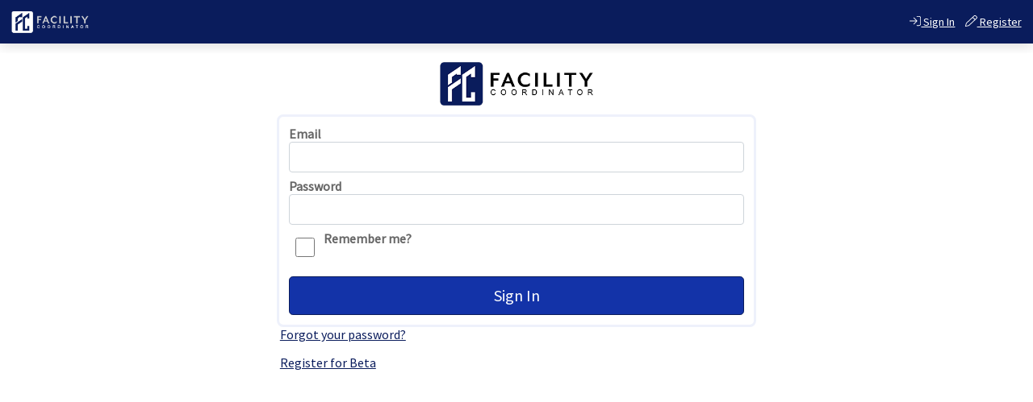

--- FILE ---
content_type: text/html; charset=utf-8
request_url: https://app.facilitycoordinator.com/identity/account/login
body_size: 2848
content:
<!DOCTYPE html>
<html>
<head>
    <meta charset="utf-8" />
    <meta name="viewport" content="width=device-width, initial-scale=1.0" />
    <title>Log in - Facility Coordinator</title>
    <base href="/" />
    <link rel="icon" sizes="192x192" href="images/FavIco192.png">
    <link rel="shortcut icon" href="images/FavIco.png">
    <link rel="apple-touch-icon" href="images/FavIcoApple.png">


    <link rel="stylesheet" href="css/bootstrap-fc.css" />
    <link rel="stylesheet" href="css/site.css" />
</head>
<body>
    <div class="page">
        <main>
            <article>

                <div class="header-main nosidebar">
                    <div>
                        <a href="http://facilitycoordinator.com"><img src="/images/fc-icon-light-h-sm.png" title="Facility Coordinator" class="header-logo" /></a>
                    </div>
                    <div class="header-title">
                    </div>
                    <div class="header-home">
                        <div class="signin-panel">
                            <div class="signin-panel-item">
                                <a href="identity/account/login"><i class="fal fa-sign-in"></i>&nbsp;Sign In</a>
                            </div>
                            <div class="signin-panel-item">
                                <a href="identity/account/register"><i class="fal fa-pen"></i>&nbsp;Register</a>
                            </div>
                        </div>

                    </div>
                </div>
                <div class="content-background">
                    <div class="content-main">

                        



<div>
    <div>
        <section>
            <div class="row">
                <div class="col-md-2 col-lg-3"></div>
                <div class="col-md-8 col-lg-6">
                    <div class="text-center">
                        <img src="images/fc-icon-dark-h-md.png" class="logo-section-header" />
                    </div>
                    <div id="incompatBrowser" class="d-none">
                        <div class="alert-warning p-3 mb-4">
                            This browser has not tested for compatability with this site. To get the best experience with this site
                            please use one of the following
                            <ul>
                                <li><a href="https://www.google.com/chrome/">Chrome</a></li>
                                <li><a href="https://www.microsoft.com/en-us/edge">Microsoft Edge</a></li>
                            </ul>
                        </div>
                    </div>
                    <form id="account" method="post">
                        <div class="section-secondary-content">


                            <div class="section-secondary-text">
                                <div class="d-grid gap-2">
                                    
                                    <div>
                                        <label>Email</label>
                                        <input class="form-control" autocomplete="username" aria-required="true" type="email" data-val="true" data-val-email="The Email field is not a valid e-mail address." data-val-required="The Email field is required." id="Input_Email" name="Input.Email" value="" />
                                        <span class="text-danger field-validation-valid" data-valmsg-for="Input.Email" data-valmsg-replace="true"></span>
                                    </div>
                                    <div>
                                        <label>Password</label>
                                        <input class="form-control" autocomplete="current-password" aria-required="true" type="password" data-val="true" data-val-required="The Password field is required." id="Input_Password" name="Input.Password" />
                                        <span class="text-danger field-validation-valid" data-valmsg-for="Input.Password" data-valmsg-replace="true"></span>
                                    </div>
                                    <div>
                                        <div>
                                            <label class="form-label" for="Input_RememberMe">
                                                <input class="form-check-input" type="checkbox" data-val="true" data-val-required="The Remember me? field is required." id="Input_RememberMe" name="Input.RememberMe" value="true" />
                                                Remember me?
                                            </label>
                                        </div>
                                    </div>

                                    <button id="login-submit" type="submit" class="btn-primary-action">Sign In</button>
                                </div>
                            </div>
                        </div>
                        <div class="ms-1">
                            <p>
                                <a id="forgot-password" href="/Identity/Account/ForgotPassword">Forgot your password?</a>
                            </p>
                            <p>
                                <a href="/Identity/Account/Register?returnUrl=%2F">Register for Beta</a>
                            </p>
                        </div>
                    <input name="__RequestVerificationToken" type="hidden" value="CfDJ8AzG78VN9npMgpTyn9ELkoyxAn2aaHMdBSmIdb6DmvQ-16nm3hfMMES5GpbaYKX2pht2i_BDyNrGRRH0TgbjWBbGb8bwjBCuWNTmgHB7fE0EjRnJ8UstAQoR8tOY9yc9bIMOFM3MBTGGeCOQidQKpG0" /><input name="Input.RememberMe" type="hidden" value="false" /></form>
                </div>
            </div>
        </section>
    </div>

</div>


                    </div>
                </div>
            </article>
        </main>
    </div>
    <environment include="Development">
        <script src="/Identity/lib/jquery/dist/jquery.js"></script>
        <script src="/Identity/lib/bootstrap/dist/js/bootstrap.bundle.js"></script>
        <script src="/Identity/js/site.js" asp-append-version="true"></script>
    </environment>
    <environment exclude="Development">
        <script src="https://cdnjs.cloudflare.com/ajax/libs/jquery/3.5.1/jquery.min.js"
                asp-fallback-src="~/Identity/lib/jquery/dist/jquery.min.js"
                asp-fallback-test="window.jQuery"
                crossorigin="anonymous"
                integrity="sha384-ZvpUoO/+PpLXR1lu4jmpXWu80pZlYUAfxl5NsBMWOEPSjUn/6Z/hRTt8+pR6L4N2">
        </script>
        <script src="https://cdn.jsdelivr.net/npm/bootstrap@5.1.0/dist/js/bootstrap.bundle.min.js"
                asp-fallback-src="~/Identity/lib/bootstrap/dist/js/bootstrap.bundle.min.js"
                asp-fallback-test="window.jQuery && window.jQuery.fn && window.jQuery.fn.modal"
                crossorigin="anonymous"
                integrity="sha384-U1DAWAznBHeqEIlVSCgzq+c9gqGAJn5c/t99JyeKa9xxaYpSvHU5awsuZVVFIhvj">
        </script>
        <script src="/Identity/js/site.js" asp-append-version="true"></script>
    </environment>
    <script src="vendor/font-awesome/js/all.js"></script>
    


    <script src="https://cdnjs.cloudflare.com/ajax/libs/jquery-validate/1.17.0/jquery.validate.min.js" crossorigin="anonymous" integrity="sha384-rZfj/ogBloos6wzLGpPkkOr/gpkBNLZ6b6yLy4o+ok+t/SAKlL5mvXLr0OXNi1Hp">
    </script>
<script>(window.jQuery && window.jQuery.validator||document.write("\u003Cscript src=\u0022/Identity/lib/jquery-validation/dist/jquery.validate.min.js\u0022 crossorigin=\u0022anonymous\u0022 integrity=\u0022sha384-rZfj/ogBloos6wzLGpPkkOr/gpkBNLZ6b6yLy4o\u002Bok\u002Bt/SAKlL5mvXLr0OXNi1Hp\u0022\u003E\u003C/script\u003E"));</script>
    <script src="https://cdnjs.cloudflare.com/ajax/libs/jquery-validation-unobtrusive/3.2.11/jquery.validate.unobtrusive.min.js" crossorigin="anonymous" integrity="sha384-R3vNCHsZ+A2Lo3d5A6XNP7fdQkeswQWTIPfiYwSpEP3YV079R+93YzTeZRah7f/F">
    </script>
<script>(window.jQuery && window.jQuery.validator && window.jQuery.validator.unobtrusive||document.write("\u003Cscript src=\u0022/Identity/lib/jquery-validation-unobtrusive/jquery.validate.unobtrusive.min.js\u0022 crossorigin=\u0022anonymous\u0022 integrity=\u0022sha384-R3vNCHsZ\u002BA2Lo3d5A6XNP7fdQkeswQWTIPfiYwSpEP3YV079R\u002B93YzTeZRah7f/F\u0022\u003E\u003C/script\u003E"));</script>


<script src="/js/browserDetect.js"></script>

</body>
</html>


--- FILE ---
content_type: text/css
request_url: https://app.facilitycoordinator.com/css/site.css
body_size: 8903
content:
@import url('https://fonts.googleapis.com/css2?family=Open+Sans&family=Source+Sans+Pro&display=swap');

:root {
    --breakpoint-small: 627px;
    --sidemenu-width: 250px;
    --clr-primary: #0A1C5C;
    --clr-secondary: #274AC514;
    --radius-normal: 8px;
    --radius-normal-left: 6px 0 0 6px;
    --radius-top: 8px 8px 0 0;
    --radius-bottom: 0 0 8px 8px;
    --shadow-primary: 0px 3px 12px 0px #0A1C5C1A;
    --clr-success: #01CE15;
    --clr-danger: #ff0000;
    --clr-white: #fff;
    --clr-white-90: #d7d7d7;
    --clr-subdescription: #6c757d;
    --header-height: 37.5px;
    --footer-height: 80px;
    --footer-content-calc: calc(100%-80px);
    --content-width-md: 900px;
    --content-width: 768px;
}

html, body {
    /*font-family: 'Open Sans', sans-serif;*/
    font-family: 'Source Sans Pro', sans-serif;
    line-height: 1.2rem;
    -webkit-tap-highlight-color: var(--clr-secondary);
}

h1:focus {
    outline: none;
}

img {
    max-width: 100%;
}

td {
    vertical-align: middle;
}

input[type="number"], [input-currency] {
    text-align: right;
    min-width: 4rem;
    max-width: 10rem;
}

[input-currency] {
    padding-right: 1.5rem;
}

input[type="date"] {
    text-align: right;
    max-width: 10rem;
    min-width: 4rem;
}

input[type="checkbox"] {
    margin: .5rem;
    width: 1.5rem;
    height: 1.5rem;
}

.form-control[required] {
    border-color: #304eba;
}

.page {
    position: relative;
    display: flex;
    flex-direction: column;
}

main {
    flex: 1;
}


.nav-item {
    font-size: 0.9rem;
    padding-bottom: 0.5rem;
    padding-left: .5rem;
}

    .nav-item:first-of-type {
        padding-top: 1rem;
    }

    .nav-item:last-of-type {
        padding-bottom: 1rem;
    }

    .nav-item a, .signout {
        color: var(--clr-white-90);
        border-radius: 4px;
        height: 3rem;
        display: flex;
        align-items: center;
        line-height: 3rem;
        cursor: pointer;
    }

        .nav-item a.active, .signout:active {
            background-color: rgba(255,255,255,0.25);
            color: var(--clr-white);
        }

        .nav-item a:hover, .signout:hover {
            background-color: rgba(255,255,255,0.1);
            color: var(--clr-white);
        }

    .nav-item > .nav-link {
        line-height: 1rem;
    }

        .nav-item > .nav-link > svg {
            padding-right: .5rem;
        }

.nav-item-organization {
    color: var(--clr-white-90);
    text-align: center;
    /*
    border-color: var(--clr-white);
    border-width: 1px;
    border-style: solid;*/
    background-blend-mode: color-burn;
    background-color: #304eba;
    padding: .3rem;
    cursor:pointer;
}

.sidebar {
    background-color: var(--clr-primary);
    overflow-y: auto;
}

.content {
    padding-top: 1.1rem;
}

.content-md {
    max-width: var(--content-width-md);
}

.valid.modified:not([type=checkbox]) {
    outline: 1px solid #26b050;
}

.invalid {
    outline: 1px solid red;
}

.validation-message {
    color: red;
}


.beta-tag {
    position: fixed;
    left: calc( 50% );
    transform: translateX(-50%);
    top: calc( var(--header-height) + 15px);
    padding: 0 .3rem;
    font-size: .7rem;
    opacity: .6;
    background: #eeea2f83
}


#blazor-error-ui {
    background: var(--clr-primary);
    bottom: 0;
    left: 0;
    position: fixed;
    display: none;
    width: 100vw;
    height: 100vh;
    z-index: 6000000;
}

.blazor-error-content {
    max-width: 600px;
    margin: 20% auto;
    background: var(--clr-white);
    padding: 1rem;
}



.blazor-error-boundary {
    background: url([data-uri]) no-repeat 1rem/1.8rem, #b32121;
    padding: 1rem 1rem 1rem 3.7rem;
    color: white;
}

    .blazor-error-boundary::after {
        content: "An error has occurred."
    }

#components-reconnect-modal {
    z-index: 6000000;
}


.components-reconnect-show,
.components-reconnect-failed,
.components-reconnect-rejected {
    background: rgb(10,28,92);
    background: radial-gradient(circle, rgba(10,28,92,1) 73%, rgba(2,8,29,1) 100%);
    bottom: 0;
    left: 0;
    position: fixed;
    width: 100vw;
    height: 100vh;
}

.reconnect-content {
    background: var(--clr-white);
    padding: 1rem;
    max-width: 350px;
    margin: 20% auto;
    border-radius: var(--radius-normal);
}

.components-reconnect-hide > div {
    display: none;
}

.components-reconnect-show > div {
    display: none;
}

.components-reconnect-show > .show {
    display: block;
}

.components-reconnect-failed > div {
    display: none;
}

.components-reconnect-failed > .failed {
    display: block;
}

.components-reconnect-rejected > div {
    display: none;
}

.components-reconnect-rejected > .rejected {
    display: block;
}


.hover-text:hover {
    text-shadow: 0 0 1px black;
    cursor: pointer;
}

.hover-primary:hover {
    background-color: var(--clr-primary);
    color: white;
}



.hover-primary-circle {
    padding: .2rem;
}

    .hover-primary-circle:hover {
        background-color: var(--clr-primary);
        border-radius: 100%;
        color: white;
    }

.alert-fading-container {
    position: sticky;
    top: 0;
    width: 100%;
    z-index: 3100000;
}

.alert-fading {
    position: absolute;
    width: 80%;
    margin: 0 auto;
    /*animation: cssAnimation .3s ease-in 5s forwards;*/
    left: 50%;
    transform: translate(-50%);
    opacity: 95%;
}

.alert-fading-dismiss {
    float: right;
}

@keyframes cssAnimation {
    to {
        width: 0;
        height: 0;
        visibility: hidden;
        overflow: hidden;
        opacity: 0;
    }
}

.text-dev {
    color: green;
    background-color: gainsboro;
    width: 100%;
    padding: 0 .5rem 0 .5rem;
}

label {
    font-weight: bold;
    color: rgba(0,0,0,.6);
}


.bottom-right-fixed {
    position: fixed;
    bottom: 0px;
    right: 0px;
    z-index: 1030 !important;
}

.selectable {
    cursor: pointer;
}


.single-line {
    overflow: hidden;
    text-overflow: ellipsis;
    white-space: nowrap;
}


.popup {
    position: fixed;
    z-index: 3500000;
    left: 0;
    top: 0;
    width: 100%;
    height: 100vh;
    background-color: rgb(0,0,0);
    background-color: rgba(0,0,0,0.4);
}

.popup-content {
    background-color: var(--clr-white);
    border-radius: var(--radius-normal);
    box-shadow: 5px 5px 15px 5px #8c8c8c;
    max-height: 80%;
    margin: 5% auto;
    width: min(75%, 600px);
    display: flex;
    flex-direction: column;
}

.popup-close {
    cursor: pointer;
    padding-right: .25rem;
    font-size: 1.25rem;
    font-weight: bold;
}

    .popup-close.notitle {
        background-color: unset;
    }

.popup-header {
    background-color: var(--clr-primary);
    padding: .75rem .5rem;
    color: white;
    font-weight: bold;
    display: flex;
    align-items: center;
    border-radius: var(--radius-top);
}

.popup-title {
    font-weight: bold;
    text-align: center;
    font-size: 1.25rem;
    border-radius: var(--radius-top);
    overflow: hidden;
    flex-grow: 1;
}

.popup-body {
    padding: 1rem;
    overflow: auto;
    flex-shrink: 1;
}

.popup-footer {
}



.popup-content.popup-content-sm {
    margin: 20% auto;
    width: min(60%, 400px);
    max-height: 30%;
}

.popup-content.popup-content-lg {
    margin-top: 2%, auto;
    width: min(90%, 900px);
    max-height: 80vh;
}

change {
    display: block;
}

    change > property {
        font-weight: bold;
        color: darkslategray;
    }

        change > property::after {
            content: ": ";
        }

    change > currentvalue {
        color: darkslategray;
    }

    change > original {
        color: lightgrey;
        text-decoration-line: line-through;
    }

        change > original::before {
            content: " (";
        }

        change > original::after {
            content: ")";
        }

/*.message-user{
    display:flex;
    flex-direction:column;
    width: 100%;
}*/
/*
.message-user > content{
    
}
*/
/*.message-user:has(.other-user)
{
    padding-left:25%;
}*/



.message-system {
    color: lightgrey;
    font-size: .8rem;
    float: left;
}

.message-change {
    font-size: .8rem;
}

.message-user {
    display: block;
}

    .message-user.current-user {
        margin-right: 25%;
    }

    .message-user.other-user {
        margin-left: 25%;
    }

.message-content {
    color: white;
    padding: .5rem;
}

.current-user > .message-content {
    background-color: darkgray;
}

.other-user > .message-content {
    background-color: cornflowerblue;
}

.priority-indicator {
    min-width: 1rem;
}

.tree-node {
    display: flex;
    align-items: center;
    white-space: nowrap;
    overflow: hidden;
    text-overflow: ellipsis;
}

    .tree-node .icon {
        padding-left: .2rem;
    }

    .tree-node .condition {
        padding-left: .2rem;
    }

    .tree-node .status {
        padding-left: .2rem;
    }

    .tree-node .asset {
        padding: .6rem .2rem .6rem .2rem;
    }

        .tree-node .asset:hover {
            background-color: var(--clr-secondary);
            cursor: pointer;
        }

    .tree-node .name {
        padding: .5rem .3rem;
        overflow: hidden;
    }


    .tree-node.asset.root {
        padding-left: 0 0 0 0px;
        font-size: 1.2rem;
        font-weight: bold;
        color: var(--clr-primary);
    }

.tree-level-0 {
    padding-left: 2px;
    background-image: url('../images/vertical-line-0.png');
    background-repeat: repeat-y;
}

.tree-level-1 {
    background-image: url('../images/vertical-line-1.png');
    background-repeat: repeat-y;
    padding-left: 44px;
}

.tree-level-2 {
    background-image: url('../images/vertical-line-2.png');
    background-repeat: repeat-y;
    padding-left: 84px;
}

.tree-level-3 {
    background-image: url('../images/vertical-line-3.png');
    background-repeat: repeat-y;
    padding-left: 124px;
}

.tree-level-4 {
    background-image: url('../images/vertical-line-4.png');
    background-repeat: repeat-y;
    padding-left: 164px;
}

.tree-level-5 {
    background-image: url('../images/vertical-line-5.png');
    background-repeat: repeat-y;
    padding-left: 204px;
}

.tree-level-6 {
    background-image: url('../images/vertical-line-6.png');
    background-repeat: repeat-y;
    padding-left: 244px;
}

.tree-level-7 {
    background-image: url('../images/vertical-line-7.png');
    background-repeat: repeat-y;
    padding-left: 284px;
}

.tree-level-8 {
    background-image: url('../images/vertical-line-8.png');
    background-repeat: repeat-y;
    padding-left: 324px;
}

.tree-level-9 {
    background-image: url('../images/vertical-line-9.png');
    background-repeat: repeat-y;
    padding-left: 364px;
}

.tree-level-10 {
    background-image: url('../images/vertical-line-10.png');
    background-repeat: repeat-y;
    padding-left: 404px;
}



.footer-fixed {
    width: calc(100vw - var(--sidemenu-width));
    left: var(--sidemenu-width);
    padding-right: .25rem;
}

.toolbar-action {
    width: 100%;
    text-align: right;
}


.header-button-back {
    border: none;
    background-color: transparent;
    font-weight: bold;
    padding: 0;
}


    .header-button-back > svg {
        padding: .5rem .5rem .5rem .5rem;
    }

        .header-button-back > svg:active,
        .header-button-back > svg:hover {
            background-color: var(--clr-primary);
            border-radius: 100%;
            color: var(--clr-white);
        }


.header-main {
    background-color: var(--clr-white);
    display: grid;
    align-items: center;
    grid-template-columns: auto 1fr auto;
    padding: .5rem 0 .5rem 0;
    margin-bottom: .75rem;
    font-size: 1.2rem;
    color: var(--clr-primary);
    box-shadow: 0px 2px 16px 0px rgba(0,0,0,0.15);
}

    .header-main.nosidebar {
        background-color: var(--clr-primary);
    }

        .header-main.nosidebar * {
            color: var(--clr-white);
        }

.header-nav {
    min-height: 37.5px;
    /*min-width: 2rem;*/
    padding-left: .5rem;
}

    .header-nav:empty {
        width: 2rem;
    }

.header-title {
    font-weight: bold;
    white-space: nowrap;
    overflow: hidden;
    flex-grow: 1;
}

    .header-title h1 {
        line-height: 1.7rem;
        font-size: 1.7rem;
        padding: 0;
        margin: 0;
        font-weight: 600;
    }

.header-home {
    padding: 0 .5rem 0 0;
    display: flex;
    align-items: center;
}


    .header-home svg:active,
    .header-home svg:hover {
        background-color: var(--clr-primary);
        color: var(--clr-white);
        border-radius: 100%;
    }

.signin-panel {
    display: flex;
    font-size: .9rem;
}

.signin-panel-item {
    padding: 0 .4rem;
}

.manage-user {
    background-color: var(--clr-primary);
}

.nav-home-item {
    padding: .85rem;
}

.nav-home-content {
    box-shadow: var(--shadow-primary);
    padding: 2rem;
    min-height: 165px;
    color: var(--clr-primary);
    text-align: center;
    border-radius: 8px;
    height: 100%;
    border-style: solid;
    border-color: var(--clr-secondary);
}

    .nav-home-content:hover {
        background-color: var(--clr-secondary);
        border-color: var(--clr-primary);
        border-style: solid;
    }

.nav-home-icon {
    font-size: 1.5rem;
    background-color: var(--clr-secondary);
    padding: .75rem 1rem;
    margin-bottom: .5rem;
    border-radius: 5px;
    display: inline-block;
}

.nav-home-title {
    font-weight: 600;
    color: var(--clr-primary);
}

.nobreak {
    white-space: nowrap;
    overflow: hidden;
}

.content-background {
    background-color: var(--clr-white);
    position: relative;
}

.content-main {
    background-color: white;
    padding: .5rem 2.1rem;
    margin-bottom: 5rem;
    border-radius: 0;
}


.notification-badge {
    min-width: 1.4rem;
    border-radius: 50rem;
    background-color: var(--clr-danger);
    padding: .25rem;
    transform: translate(-50%, -50%);
    left: 100%;
    top: 0;
    position: absolute;
    font-size: .8rem;
}


.section-primary--wfooter {
    display: grid;
    grid-template-rows: 12fr 1fr;
    position: relative;
}

.section-primary-content--wfooter {
}


.section-primary-footer {
    min-height: var(--footer-height);
    width: calc(100% - var(--sidemenu-width));
    position: fixed;
    padding: 0 2rem;
    bottom: 0;
    display: flex;
    align-items: center;
    justify-content: center;
    background: rgb(255,255,255);
    background: linear-gradient(0deg, rgba(255,255,255,1) 70%, rgba(255,255,255,0) 100%);
}

.section-secondary-content {
    border-radius: var(--radius-normal);
    border-color: var(--clr-secondary);
    border-style: solid;
}

.section-secondary-header {
    display: flex;
    align-items: center;
    align-content: space-between;
    border-bottom: 1px solid;
    border-color: var(--clr-secondary);
    background-color: var(--clr-secondary);
}

.section-secondary-title {
    padding-top: .5rem;
    font-size: 1.1rem;
    font-weight: bolder;
    text-align: center;
    padding-bottom: .25rem;
    color: var(--clr-primary);
    flex-grow: 1;
}


.section-secondary-text {
    padding: .75rem;
}


.app-frame { /*
    display: grid;
    grid-template-rows: 12fr 1fr;
    position: relative;*/
    max-width: var(--content-width);
    margin: 0 auto;
}

.app-frame-content {
}

.app-frame-footer {
    min-height: var(--footer-height);
    position: fixed;
    bottom: 0;
    left: 50%;
    text-align: center;
    width: min(var(--content-width), 100%);
    transform: translateX(-50%);
    background: rgb(255,255,255);
    background: linear-gradient(0deg, rgba(255,255,255,1) 70%, rgba(255,255,255,0) 100%);
}


.header-unauth {
    background-color: var(--clr-primary);
    color: white;
    height: 2.25rem;
}


.header-logo {
    width: 116px;
    padding: .25rem .25rem .25rem .75rem;
}

.header-unauth > .nav > a {
    color: white;
    padding: .25rem .6rem;
}


article-unauth {
    display: block;
    padding: .25rem 1rem;
}

.logo-section-header {
    max-width: 200px;
    padding-bottom: .5rem;
}

input {
    outline: #C9D5E8;
}


.highlight-box {
    /*padding: .5rem;*/
}

.highlight-box-content {
    background-color: var(--clr-secondary);
    border-radius: var(--radius-normal);
    border-color: var(--clr-secondary);
    border-width: 1px;
    border-style: solid;
    padding: 1rem;
    display: flex;
    cursor: pointer;
    box-shadow: var(--shadow-primary);
}

    .highlight-box-content:hover {
        border-color: var(--clr-primary);
    }

.highlight-box-icon {
    background-color: var(--clr-primary);
    color: white;
    padding: 1rem;
    display: inline-block;
    border-radius: var(--radius-normal);
}

.higlight-box-text {
    padding: 0 .7rem;
}

.btn-touch {
    padding: .5rem;
}

.btn-primary-action, .btn-secondary-action {
    min-width: 300px;
}

    .btn-primary-action:hover {
        background-color: #133096;
    }

    .btn-primary-action:focus {
        background-color: #2a345a;
    }

.button-circle-create {
    margin: 1rem;
    color: var(--clr-primary);
    cursor: pointer;
    background-color: var(--clr-white);
    border-radius: 50%;
}

.cardlist-item {
    padding: .5rem .2rem;
}

.cardlist-content {
    box-shadow: var(--shadow-primary);
    display: flex;
    align-items: center;
    border-style: solid;
    border-radius: var(--radius-normal);
    border-color: var(--clr-secondary);
}

    .cardlist-content:hover {
        background-color: var(--clr-secondary);
        cursor: pointer;
        border-color: var(--clr-primary);
    }



.cardlist-indicator {
    width: .75rem;
    align-self: stretch;
    border-radius: var(--radius-normal-left)
}

.cardlist-category {
    margin-bottom: 1rem;
}

.cardlist-category-title {
    font-weight: bold;
}

.cardlist-text {
    padding: .5rem .25rem .6rem 1rem;
    flex-grow: 1;
    overflow-wrap: break-word;
}

.cardlist-title {
    font-family: 'Source Sans Pro';
    font-weight: 400;
    text-overflow: ellipsis;
    overflow: hidden;
    padding-bottom: .2rem;
    font-size: 1.1rem;
}

.cardlist-description {
    overflow: hidden;
    /*--bs-text-opacity: 1;*/
    color: var(--clr-subdescription);
    font-size: .9rem;
}

.cardlist-navright {
    padding: 0 .5rem 0 .25rem;
    color: var(--clr-primary);
}

.cardlist-select {
    padding-bottom: .8rem;
}

.cardlist-select-content {
    display: flex;
    border-style: solid;
    border-color: var(--clr-secondary);
    box-shadow: var(--shadow-primary);
    align-items: center;
    min-height: 4rem;
    border-radius: var(--radius-normal);
    cursor: pointer;
}

    .cardlist-select-content:hover {
        background-color: var(--clr-secondary);
    }

    .cardlist-select-content.selected {
        border-color: var(--clr-primary);
    }

.cardlist-select-checkbox {
    flex-shrink: 1;
    padding: 1.5rem 1rem;
    border-radius: var(--radius-normal-left);
}

    .cardlist-select-checkbox.selected {
        background-color: var(--clr-primary);
        color: var(--clr-white);
    }

.cardlist-select-ordernum {
    padding-left: .8rem;
    font-weight: bold;
}

.cardlist-select-text {
    padding: .25rem .8rem;
}


.cardlist-display {
    padding: .5rem;
    display: flex;
    flex-wrap: wrap;
    position: sticky;
    top: 0px;
    background-color: var(--clr-white);
    overflow-y: auto;
    max-height: 25vh;
}

.cardlist-display-item {
    white-space: nowrap;
}

    .cardlist-display-item:not(:last-child)::after {
        content: "/";
        padding: 0 .4rem;
    }

.cardlist-display-ordernum {
    padding-right: .1rem;
    font-weight: bold;
}


.display-box {
    display: inline-block;
    width: 100%;
}

.display-box-icon {
    color: var(--clr-primary);
    font-size: 2rem;
}

.display-box-content {
    text-align: center;
    padding: 1.5rem;
}


.tab-panel {
    display: flex;
    justify-content: center;
    flex-wrap: wrap;
    padding-bottom: .75rem;
}

.tab-panel-item {
    padding: .5rem .75rem .5rem .75rem;
}

.tab-panel-item-selected {
    font-weight: bolder;
    color: var(--clr-primary);
    border-bottom: 2px solid;
}

.tab-panel-item-unselected {
    opacity: .3
}

    .tab-panel-item-unselected:hover {
        background-color: var(--clr-secondary);
        color: var(--clr-primary);
        cursor: pointer;
        opacity: 1;
        border-bottom: 2px solid;
    }


.recurrence-table {
    width: 100%;
}

.recurrence-row-content > td {
    padding: 1rem 0 1rem .5rem;
    vertical-align: top;
}

.recurrence-row-content:not(:first-of-type) > td {
    border-top: 1px;
    border-style: solid;
    border-color: var(--clr-secondary);
}

.recurrence-label {
    font-weight: bold;
}

.recurrence-row-spacer > td {
    height: .5rem;
    font-weight: bold;
}


.day-select {
    display: flex;
    flex-wrap: wrap;
}

.day-item {
    border-width: 1px;
    border-style: solid;
    border-color: var(--clr-secondary);
    padding: .5rem;
    margin: 0 .75rem .75rem 0;
    text-align: center;
    min-width: 3rem;
}

.day-item-active {
    background-color: var(--clr-primary);
    color: var(--clr-white);
}


.primary-action-container {
    display: grid;
    padding: 1rem;
    box-sizing: border-box;
}

.wosummary-box {
    max-height: 115px;
    display: grid;
    grid-template-rows: auto 1fr auto;
}


.wosummary-title {
    font-weight: 600;
}

.wosummary-footer {
    color: var(--clr-subdescription);
}

.wosummary-desc {
    overflow: hidden;
    text-overflow: ellipsis;
}

.workorder-description {
    max-height: 115px;
    overflow: hidden;
    text-overflow: ellipsis;
}


.vendor-contact {
}

.vendor-contact-seperator {
    width: 50%;
    margin: 1em auto;
}

    .vendor-contact-seperator:last-of-type {
        display: none;
    }

.vendor-contact-delete {
    text-align: right;
}

.vendor-contact-add {
    text-align: center;
}



.checklist {
}

.checklist-item {
    padding: .8rem 1.2rem;
    display: flex;
    align-items: center;
    border-bottom: 1px solid lightgray;
}

.checklist-checkbox {
    padding-right: 1rem;
    font-size: 2rem;
    color: var(--clr-secondary);
}


.checklist-content {
}

.checklist-title {
    font-size: 1.1rem;
    font-weight: 400;
}


.displayorder-control {
    max-width: 3rem !important;
}

.progress {
    height: 2rem;
    font-size: .9rem;
    font-weight: bold;
}

.validation-errors {
    position: sticky;
    background-color: var(--clr-white);
    top: 0;
    padding: 1rem 1rem;
    box-shadow: 0px 0px 0px 13px #FFFFFF;
    max-height: 25vh;
    overflow: hidden;
}


.form-section {
    padding-bottom: 1.2rem;
}

.form-section-title {
    padding-bottom: .2rem;
    margin-bottom: .7rem;
    font-size: 1.2rem;
    font-weight: 600;
    color: var(--clr-primary);
}

.form-group {
    padding-bottom: .75rem;
}


.dropdown-embeded {
    display: flex;
}

    .dropdown-embeded > select {
        display: block;
        width: 100%;
        border: 0;
    }

.header-noauth {
    background-color: var(--clr-white);
}

.content-noauth {
    /*min-height: 70vh;*/
}

.footer-noauth {
    border-top: 1px solid;
    border-color: var(--clr-primary);
    padding-top: 1rem;
    margin-top: 5rem;
    padding-bottom: 5rem;
}


/*overrides for small screens*/
@media only screen and (max-width: 641px ) {

    .sidebar {
        display: none;
    }

    .header-button-back.noauth {
        color: var(--clr-primary);
    }



    .header-button-back {
        color: var(--clr-white);
    }


    .header-main {
        background-color: var(--clr-primary);
        padding: .5rem 0 .5rem 0;
        margin-bottom: 0;
        box-shadow: none;
    }

    .header-nav:empty {
        width: 0;
    }

    .header-title {
        font-weight: bold;
        color: var(--clr-white);
        text-align: center;
    }

    .header-home > a {
        color: var(--clr-white);
    }

    .header-button-back.noauth > svg:active,
    .header-button-back.noauth > svg:hover {
        background-color: var(--clr-primary);
        color: var(--clr-white);
    }

    .header-button-back > svg:active,
    .header-button-back > svg:hover {
        background-color: var(--clr-white);
        border-radius: 100%;
        color: var(--clr-primary);
    }

    .header-home svg:active,
    .header-home svg:hover {
        background-color: var(--clr-white);
        color: var(--clr-primary);
        border-radius: 100%;
    }


    .app-frame-footer {
        width: 100%;
        padding: 1.5rem 1rem;
    }

    .footer-fixed {
        width: 100vw;
        left: 0;
    }

    .nav-home-item {
        width: 50%;
    }

    .toolbar-action {
        float: none;
        align-content: center;
        padding-bottom: .5rem;
    }

    .content-background {
        background-color: var(--clr-primary);
        /*padding-top: .5rem;*/
    }

    .content-main {
        padding: 1.5rem 1rem;
        border-radius: 15px 15px 0px 0px;
    }

    .section-primary-footer {
        left: 0;
        padding: 0 1rem;
        width: 100%;
    }

    .btn-primary-action {
        min-width: unset;
        width: 100%;
    }

    .popup-content {
        margin: 2% auto;
        width: 90%;
        max-height: 95vh;
    }

        .popup-content.popup-content-sm {
            margin: 20% auto;
            width: 90%;
            max-height: 40%;
        }

        .popup-content.popup-content-lg {
            margin-top: 2%, auto;
            width: 95%;
            max-height: 95vh;
        }

    .displayorder-control {
        max-width: unset !important;
    }
}

/*overrides for normal screens*/
@media (min-width: 641px) {
    .page {
        flex-direction: row;
    }

    .sidebar {
        width: 250px;
        height: 100vh;
        position: sticky;
        top: 0;
    }

    .navbar-toggler {
        display: none;
    }

    .collapse[navMenu] {
        display: block;
    }
}


.amain {
    display: grid;
    height: 100vh;
    grid-template-rows: auto min-content;
}

.acontent {
    overflow: auto;
}


.afooter {
    padding: 1rem;
}


--- FILE ---
content_type: application/javascript
request_url: https://app.facilitycoordinator.com/js/browserDetect.js
body_size: 682
content:



// Firefox 1.0+
var isFirefox = typeof InstallTrigger !== 'undefined';

// Safari 3.0+ "[object HTMLElementConstructor]" 
var isSafari = /constructor/i.test(window.HTMLElement) || (function (p) { return p.toString() === "[object SafariRemoteNotification]"; })(!window['safari'] || (typeof safari !== 'undefined' && window['safari'].pushNotification));

// Chrome 1 - 79
var isChrome = !!window.chrome && (!!window.chrome.webstore || !!window.chrome.runtime);

// Edge (based on chromium) detection
var isEdgeChromium = isChrome && (navigator.userAgent.indexOf("Edg") != -1);

// Blink engine detection
var isBlink = (isChrome || isOpera) && !!window.CSS;



window.IsCompatBrowser = () => {
    return isFirefox || isSafari || isChrome || isEdgeChromium || isBlink;
}


if (!window.addEventListener) {
    $('#incompatBrowser').removeClass('d-none');
}
else {
    if (!IsCompatBrowser()) {
        document.getElementById('incompatBrowser').classList.remove('d-none');
    }
}